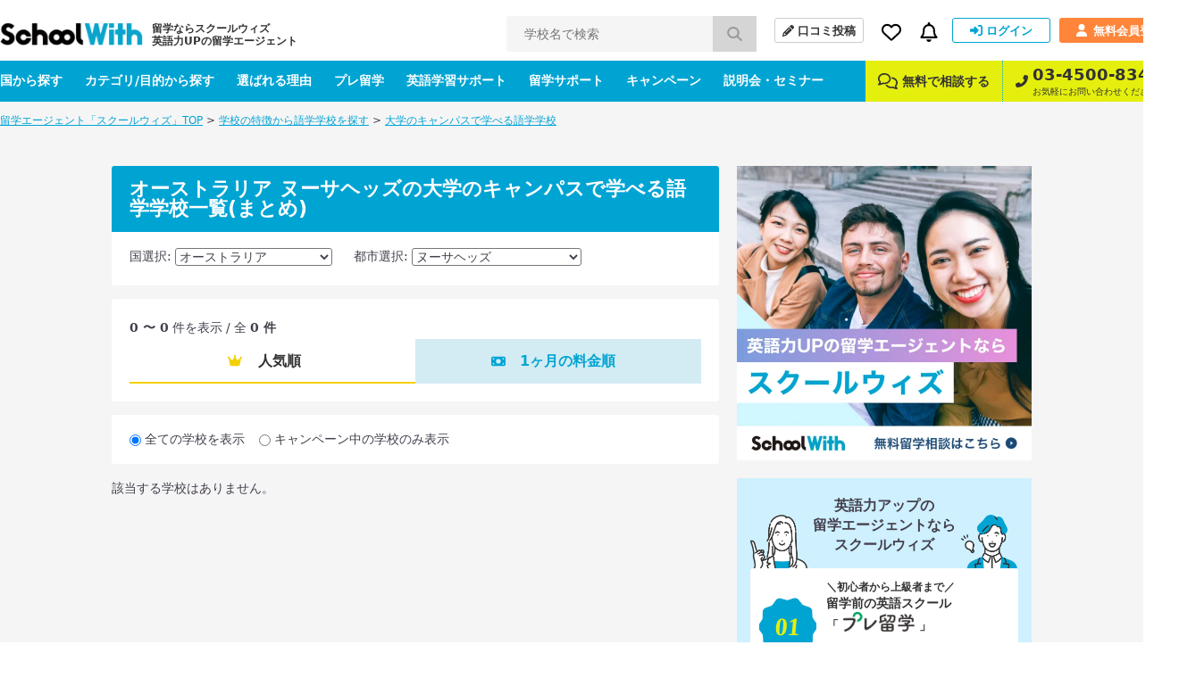

--- FILE ---
content_type: text/html; charset=UTF-8
request_url: https://schoolwith.me/category/schools/on_campus/country_id:4/area_id:4011
body_size: 10904
content:
<!DOCTYPE html>
<html lang="ja">
<head>
	<meta charset="UTF-8">
	<title>オーストラリア ヌーサヘッズの大学のキャンパスで学べる語学学校一覧(人気順まとめ) | スクールウィズ</title>
	<meta name="description" content="オーストラリア ヌーサヘッズのキャンパスで学べる語学学校0校を人気順にまとめた一覧です。留学経験者の口コミを元に、語学学校の評判を掲載中！その他、学校の様子がわかる写真や授業料などの費用も合わせて掲載！">
	<meta name="keywords" content="留学,語学学校,口コミ,スクールウィズ">

	<meta property="fb:app_id" content="322943254488087">
	<meta property="og:title" content="オーストラリア ヌーサヘッズの大学のキャンパスで学べる語学学校一覧(人気順まとめ) | スクールウィズ">
	<meta property="og:description" content="オーストラリア ヌーサヘッズのキャンパスで学べる語学学校0校を人気順にまとめた一覧です。留学経験者の口コミを元に、語学学校の評判を掲載中！その他、学校の様子がわかる写真や授業料などの費用も合わせて掲載！">
	<meta property="og:type" content="website">
	<meta property="og:url" content="https://schoolwith.me/category/schools/on_campus/country_id:4/area_id:4011">
	<meta property="og:site_name" content="スクールウィズ">
	<meta property="og:image" content="https://d21hrr2lgpdozs.cloudfront.net/common/fb_img.png">
	<meta name="robots" content="noindex, nofollow">
<link rel="stylesheet" type="text/css" href="https://d21hrr2lgpdozs.cloudfront.net/pc/css/style.css"/><link rel="preload" type="text/css" href="https://d21hrr2lgpdozs.cloudfront.net/lib/fontawesome/css/all.min.css" as="style"/><link rel="preload" type="text/css" href="https://d21hrr2lgpdozs.cloudfront.net/lib/fontello/css/fontello.css" as="style"/><script type="text/javascript" src="https://d21hrr2lgpdozs.cloudfront.net/lib/jquery.js"></script><script type="text/javascript" src="https://d21hrr2lgpdozs.cloudfront.net/lib/fontawesome/js/all.min.js" async="async"></script><link rel="stylesheet" type="text/css" href="https://d21hrr2lgpdozs.cloudfront.net/pc/css/scroll-hint.min.css"/><script type="text/javascript" src="https://d21hrr2lgpdozs.cloudfront.net/pc/js/scroll-hint.min.js"></script>
	<link rel="shortcut icon" href="https://d21hrr2lgpdozs.cloudfront.net/favicon.png">
	<link rel="apple-touch-icon" href="https://d21hrr2lgpdozs.cloudfront.net/common/images/ios/apple-touch-icon.png">
    <meta name="theme-color" content="#09a3ca">
	<script>
        var UserData = {
			            id: 0, name: ''
			        };
	</script>
<script type="text/javascript" src="https://www.googletagservices.com/tag/js/gpt.js" async="async"></script><link rel="stylesheet" type="text/css" href="https://d21hrr2lgpdozs.cloudfront.net/lib/webicon/webicon.css"/><!-- Preconnect to required origins -->
<link rel="preconnect" href="https://t.afi-b.com">
<link rel="preconnect" href="https://s.yimg.jp">
<link rel="preconnect" href="https://tr.line.me/">
<link rel="preconnect" href="https://go.schoolwith.me">
<link rel="preconnect" href="https://r.moshimo.com">
<link rel="preconnect" href="https://d.line-scdn.net">
<link rel="preconnect" href="https://googleads.g.doubleclick.net">
<link rel="canonical" href="https://schoolwith.me/category/schools/on_campus/country_id:4/area_id:4011">
<script src="//statics.a8.net/a8sales/a8sales.js"></script>
</head>
<body id="SW-CATEGORY">
<div id="Wrapper" class="l-wrapper">
	<header>
    <div class="main-nav">
        <div class="main-nav-inner">
            <div class="main-nav-left">
                <div class="main-nav__logo"><a href="/" class="main-nav__logo-link"><span class="main-nav__logo-caption">留学ならスクールウィズ<br>英語力UPの留学エージェント</span><img src="https://d21hrr2lgpdozs.cloudfront.net/common/images/logo.png" class="main-nav__logo-image" alt="スクールウィズ" itemprop="logo" loading="lazy"/></a></div>                <div class="main-nav__search">
                    <form action="/search/schools/result" id="SchoolIndexForm" method="post" accept-charset="utf-8"><div style="display:none;"><input type="hidden" name="_method" value="POST"/><input type="hidden" name="data[_Token][key]" value="21c9e351f43b94838c06ea99ef080f4d38043c963b42fe7cd0332fb0adc98e1bd36114b8940f5f1a3fc25a5817252fa460c4c1162f9fe8ef8032f3e75bd00072" id="Token434634554" autocomplete="off"/></div>                    <input name="data[School][search_school_name]" placeholder="学校名で検索" id="SchoolSearchSchoolName" class="js-search-school-name main-nav__search-input" list="school-list" autocomplete="on" maxlength="255" type="text"/>                    <button class="main-nav__search-button" type="submit"><i class="pl10 pr10 fa-lg fas fa-search"></i></button>                    <div style="display:none;"><input type="hidden" name="data[_Token][fields]" value="1a7753d70628d849edf3dab04b1014db60322d8d%3A" id="TokenFields245828545" autocomplete="off"/><input type="hidden" name="data[_Token][unlocked]" value="" id="TokenUnlocked1177962617" autocomplete="off"/></div></form>                </div>
            </div>
            <div class="main-nav-right">
                <div class="main-nav-right-row">
                    <a class="main-nav-right__item main-nav__post-review" href="/reviews/check">
                        <i class="main-nav__post-review-icon fas fa-pencil-alt"></i>口コミ投稿
                    </a>
                    <div class="main-nav-right__item main-nav__favorite">
                        <a class="main-nav__favorite-link">
                            <i class="main-nav__favorite-icon far fa-heart"></i>
                        </a>
                        <span class="main-nav__favorite-list__balloon-tip"></span>
                        <div class="main-nav__favorite-list">
                            <div class="main-nav__favorite-list__item">
                                <span class="main-nav__favorite-list__item-heading">お気に入り</span>
                                                            </div>
                                                            <div class="main-nav__favorite-list__item">
                                    <a href="/auth/login" class="main-nav__favorite-list__item-link">ログインしてお気に入りを見る</a>
                                </div>
                                                        <div class="main-nav__favorite-list__item">
                                <span class="main-nav__favorite-list__item-heading">閲覧履歴</span>
                            </div>

                                                            <div class="main-nav__favorite-list__item">
                                    <p>最近閲覧した学校の履歴はありません。</p>
                                </div>
                                                    </div>
                    </div>
                                        <div class="main-nav-right__item main-nav__notification">
                        <a class="main-nav__notification-link">
                            <i class="main-nav__notification-icon far fa-bell"></i>
                            <span class="main-nav__notification-badge main-nav__notification-badge--none"></span>
                        </a>
                        <span class="main-nav__notification-list__balloon-tip"></span>
                        <div class="main-nav__notification-list">
	                                                    <p class="main-nav__notification-list__item-heading">新着の通知</p>
                            <p class="main-nav__notification-list__item un-login"><a href="/auth/login">ログインして新着の通知を見る ></a></p>
                                                    </div>
                    </div>
                                            <a class="main-nav-right__item main-nav__sign-in" href="/auth/login">
                            <i class="main-nav__sign-in-icon fas fa-sign-in-alt"></i>ログイン
                        </a>
                        <a class="main-nav-right__item main-nav__sign-up" href="/users">
                            <i class="main-nav__sign-up-icon fas fa-user"></i>無料会員登録
                        </a>
                                    </div>
            </div>
        </div>
    </div>
    <div class="sub-nav">
        <div class="sub-nav-inner">
            <div class="sub-nav-left">
                <div class="sub-nav__drop-down-menu">
                    <a class="sub-nav-left__link" href="/countries">国から探す</a>
                    <div class="sub-nav__drop-down-menu__menu sub-nav__country">
                        <div class="sub-nav__drop-down-menu__menu-inner">
                                                                                        <div class="sub-nav__country-item">
                                    <a class="sub-nav__country-link" href="/countries/PH">
                                        <span class="spr spr-c-s-circle-ph"></span>
                                        <span class="sub-nav__country-text">フィリピン</span>
                                    </a>
                                </div>
                                                            <div class="sub-nav__country-item">
                                    <a class="sub-nav__country-link" href="/countries/US">
                                        <span class="spr spr-c-s-circle-us"></span>
                                        <span class="sub-nav__country-text">アメリカ</span>
                                    </a>
                                </div>
                                                            <div class="sub-nav__country-item">
                                    <a class="sub-nav__country-link" href="/countries/CA">
                                        <span class="spr spr-c-s-circle-ca"></span>
                                        <span class="sub-nav__country-text">カナダ</span>
                                    </a>
                                </div>
                                                            <div class="sub-nav__country-item">
                                    <a class="sub-nav__country-link" href="/countries/AU">
                                        <span class="spr spr-c-s-circle-au"></span>
                                        <span class="sub-nav__country-text">オーストラリア</span>
                                    </a>
                                </div>
                                                            <div class="sub-nav__country-item">
                                    <a class="sub-nav__country-link" href="/countries/UK">
                                        <span class="spr spr-c-s-circle-uk"></span>
                                        <span class="sub-nav__country-text">イギリス</span>
                                    </a>
                                </div>
                                                            <div class="sub-nav__country-item">
                                    <a class="sub-nav__country-link" href="/countries/NZ">
                                        <span class="spr spr-c-s-circle-nz"></span>
                                        <span class="sub-nav__country-text">ニュージーランド</span>
                                    </a>
                                </div>
                                                            <div class="sub-nav__country-item">
                                    <a class="sub-nav__country-link" href="/countries/IE">
                                        <span class="spr spr-c-s-circle-ie"></span>
                                        <span class="sub-nav__country-text">アイルランド</span>
                                    </a>
                                </div>
                                                            <div class="sub-nav__country-item">
                                    <a class="sub-nav__country-link" href="/countries/MT">
                                        <span class="spr spr-c-s-circle-mt"></span>
                                        <span class="sub-nav__country-text">マルタ</span>
                                    </a>
                                </div>
                                                        <div class="sub-nav__country-item btn-matchings">
                                <a class="sub-nav__country-link" target="_blank" rel="noopener" href="/matchings">
                                    <span class="btn-matchings_text1">国や都市選び迷ったら</span>
                                    <span class="btn-matchings_text2">オススメの国・都市診断 ></span>
                                </a>
                            </div>
                        </div>
                    </div>
                </div>
                <div class="sub-nav__drop-down-menu">
                    <a class="sub-nav-left__link" href="/types">カテゴリ/目的から探す</a>
                    <div class="sub-nav__drop-down-menu__menu sub-nav__category">
                        <div class="sub-nav__drop-down-menu__menu-inner">
                            <div class="sub-nav__category-item">
                                <a class="sub-nav__category-link sub-nav__category-link--demogra" href="/purposes">
                                    <span>先輩データから<br>留学先を探す<span class="fas fa-arrow-right ml5"></span></span>
                                </a>
                            </div>
                            <div class="sub-nav__category-item">
                                <a class="sub-nav__category-link sub-nav__category-link--purpose" href="/purposes/schools">
                                    <span>留学の目的から<br>留学先を探す<span class="fas fa-arrow-right ml5"></span></span>
                                </a>
                            </div>
                            <div class="sub-nav__category-item">
                                <a class="sub-nav__category-link sub-nav__category-link--category" href="/category/schools">
                                    <span>学校の特徴から<br>留学先を探す<span class="fas fa-arrow-right ml5"></span></span>
                                </a>
                            </div>
                            <div class="sub-nav__category-item">
                                <a class="sub-nav__category-link sub-nav__category-link--search" href="/search/schools">
                                    <span>条件を指定して<br>検索する<span class="fas fa-arrow-right ml5"></span></span>
                                </a>
                            </div>
                        </div>
                    </div>
                </div>
                <a class="sub-nav-left__link" href="/merit">選ばれる理由</a>
                <a class="sub-nav-left__link" href="/pre_ryugaku">プレ留学</a>
                <a class="sub-nav-left__link" href="/english_support">英語学習サポート</a>
                <a class="sub-nav-left__link" href="/support_menu">留学サポート</a>
                <a class="sub-nav-left__link" href="/campaigns">キャンペーン</a>
                <a class="sub-nav-left__link" href="/seminars">説明会・セミナー</a>
            </div>
            <div class="sub-nav-right">
                <a class="sub-nav-right__link" href="/supports#anker-2">
                    <i class="mr5 far fa-comments fa-lg"></i>
                    無料で相談する
                </a>
                <a class="sub-nav-right__link" href="tel:03-4500-8346">
                    <i class="sub-nav-right__icon-phone fas fa-phone-alt"></i>
                    <span class="sub-nav-right__column">
                        <span class="sub-nav-right__link--large">03-4500-8346</span>
                        <span class="sub-nav-right__link--small">お気軽にお問い合わせください。</span>
                    </span>
                </a>
            </div>
        </div>
    </div>
	</header>
<script>
    $(function () {
        SW.SchoolNameSuggest();
    });
</script>			<script type="application/ld+json">
{
    "@context": "http://schema.org",
    "@type": "BreadcrumbList",
    "itemListElement": [
        {
            "@type": "ListItem",
            "position": 1,
            "item": {
                "@id": "https://schoolwith.me/",
                "name": "留学エージェント「スクールウィズ」TOP"
            }
        },
        {
            "@type": "ListItem",
            "position": 2,
            "item": {
                "@id": "https://schoolwith.me/category/schools",
                "name": "学校の特徴から語学学校を探す"
            }
        },
        {
            "@type": "ListItem",
            "position": 3,
            "item": {
                "@id": "https://schoolwith.me/category/schools/on_campus/country_id:4/area_id:4011",
                "name": "大学のキャンパスで学べる語学学校"
            }
        }
    ]
}
</script>
<div class="l-sitepath"><ul class="l-sitepath-inner"><li><a href="/">留学エージェント「スクールウィズ」TOP</a> &gt; </li><li><a href="/category/schools">学校の特徴から語学学校を探す</a> &gt; </li><li><a href="/category/schools/on_campus/country_id:4/area_id:4011">大学のキャンパスで学べる語学学校</a></li></ul></div>		<div id="Contents" class="l-content">

		<div class="l-main">

			<div class="search_head">
	<div class="search-condition">
		<h1 class="search-h1 search-h1-category">
			オーストラリア ヌーサヘッズの大学のキャンパスで学べる語学学校一覧(まとめ)
		</h1>
				<p class="mt10 clear">
					<span class="mr20">
					国選択:
						<select name="data[country]" id="country">
<option value="">国名を選択してください</option>
<option value="1">フィリピン</option>
<option value="2">アメリカ</option>
<option value="3">カナダ</option>
<option value="4" selected="selected">オーストラリア</option>
<option value="5">イギリス</option>
<option value="6">ニュージーランド</option>
<option value="7">アイルランド</option>
<option value="8">マルタ</option>
</select></span>
							都市選択:
				<select name="data[area]" id="area">
<option value="">都市名を選択してください</option>
<option value="4001">シドニー</option>
<option value="4002">メルボルン</option>
<option value="4003">ブリスベン</option>
<option value="4004">パース</option>
<option value="4005">アデレード</option>
<option value="4006">ゴールドコースト</option>
<option value="4007">ケアンズ</option>
<option value="4009">サンシャイン・コースト</option>
<option value="4011" selected="selected">ヌーサヘッズ</option>
<option value="4012">バイロン・ベイ</option>
</select>					</p>
	</div>
</div>

			<div class="search-condition">
				<p><span class="fwb">0 〜 0</span> 件を表示 / 全 <span class="fwb">0 件</p>
				<div class="search-sort-navi">
	<ul>
											<li class="search-sort-tmp_pv search-sort-tmp_pv-selected">
					<i class="fas fa-crown icon"></i>					<span>人気順</span>
				</li>
												<li class="search-sort-lowest_fee_per_month">

					<i class="fas fa-money-bill icon"></i>
															<a href="/category/schools/on_campus/country_id:4/area_id:4011/sort:lowest_fee_per_month/direction:asc">1ヶ月の料金順</a>									</li>
						</ul>
</div>
			</div>

			<div class="search-condition">
				<input id="campaignSort" name="campaignSort" type="radio" checked>
<label for="campaignSort">全ての学校を表示</label>
<input class="ml12" id="campaignSortFiltered" name="campaignSort" type="radio">
<label for="campaignSortFiltered">キャンペーン中の学校のみ表示</label>
			</div>

										<p>該当する学校はありません。</p>

					</div>
		<div class="l-side">
			<div class="sidebar-cover">
    <a href="/supports">
        <p class="img">
		    <img src="https://d21hrr2lgpdozs.cloudfront.net/cloud_storages/f3f4918f-d010-41b9-a211-ea8099fa2af8.webp" alt="英語力UPの留学エージェントならスクールウィズ" loading="lazy"/>        </p>
    </a>
</div><div class="sidebar-sw-merit-box">
    <div class="sidebar-sw-merit-box__title">英語力アップの<br>留学エージェントなら<br>スクールウィズ</div>
    <ul class="sidebar-sw-merit-box__list">
        <li class="sidebar-sw-merit-box__item sidebar-sw-merit-box__item--large">
            <span class="label"></span>
            <span class="txt">
            <span class="fs12">＼初心者から上級者まで／</span><br>
            留学前の英語スクール<br>「
                <img src="https://d21hrr2lgpdozs.cloudfront.net/cloud_storages/76fd2084-a29c-44fe-becc-59adfa03459d.webp" class="img" alt="プレ留学" loading="lazy"/> 」<br>
                <span class="copy">留学シーンに合わせた<br>英語を短期集中で学べる！</span></span></li>
        <li class="sidebar-sw-merit-box__item"><span class="label"></span><span class="txt">留学の不安をワクワクに！<br>留学生限定の無料コミュニティ<br>「留学フレンズ」</span></li>
        <li class="sidebar-sw-merit-box__item"><span class="label"></span><span class="txt">日本最大級の留学情報！1万通り<br>以上の「カスタム留学プラン」</span></li>
        <li class="sidebar-sw-merit-box__item"><span class="label"></span><span class="txt">経験豊富な留学カウンセラー！<br>英語力UPの留学プランをご提案</span></li>
        <li class="sidebar-sw-merit-box__item"><span class="label"></span><span class="txt">業界最安値！<br>代理店手数料0円&最低価格保証</span></li>
    </ul>
    <p class="sidebar-sw-merit-box__link"><a href="/merit">スクールウィズが選ばれる理由<i class="fas fa-caret-right ml5"></i></a></p>
</div><p class="sidebar-banner">
    <a href="https://schoolwith-liget.com/lp/1dfr/6vzw">
		<img src="https://d21hrr2lgpdozs.cloudfront.net/cloud_storages/c1abbca5-5d48-4e30-a236-ca381db9e6b8.webp" alt="LINE無料留学相談" loading="lazy"/>    </a>
</p>
<p class="sidebar-banner">
    <a href="/pre_ryugaku">
		<img src="https://d21hrr2lgpdozs.cloudfront.net/cloud_storages/30e0dd3c-ae0b-46d3-87ea-b5862cec8817.webp" alt="プレ留学" loading="lazy"/>    </a>
</p>
<div class="sidebar-contact">
    <p class="sidebar-contact__title">留学についてお困りですか</p>
    <div class="sidebar-contact__content">
        <p class="sidebar-contact__text">留学のご相談は、オンライン面談、メールなどで承っておりますので、お気軽にお問い合わせください。</p>
        <p class="sidebar-contact__btn"><a href="/counsel/register">オンライン個別面談を予約する<i class="fas fa-chevron-right icon"></i></a></p>
        <p class="sidebar-contact__btn"><a href="/supports/register">メールで留学相談する<i class="fas fa-chevron-right icon"></i></a></p>
    </div>
</div>
<ul class="country-area-top-list">
    <li class="title tac">留学したい国から学校を探す</li>
            <li><a href="/countries/PH">
        <div class="country-area-top-list-image"><span class="spr spr-c-s-circle-ph"></span></div>
        <div class="country-area-top-list-name">フィリピン</div>
    </a></li>
        <li><a href="/countries/US">
        <div class="country-area-top-list-image"><span class="spr spr-c-s-circle-us"></span></div>
        <div class="country-area-top-list-name">アメリカ</div>
    </a></li>
        <li><a href="/countries/CA">
        <div class="country-area-top-list-image"><span class="spr spr-c-s-circle-ca"></span></div>
        <div class="country-area-top-list-name">カナダ</div>
    </a></li>
        <li><a href="/countries/AU">
        <div class="country-area-top-list-image"><span class="spr spr-c-s-circle-au"></span></div>
        <div class="country-area-top-list-name">オーストラリア</div>
    </a></li>
        <li><a href="/countries/UK">
        <div class="country-area-top-list-image"><span class="spr spr-c-s-circle-uk"></span></div>
        <div class="country-area-top-list-name">イギリス</div>
    </a></li>
        <li><a href="/countries/NZ">
        <div class="country-area-top-list-image"><span class="spr spr-c-s-circle-nz"></span></div>
        <div class="country-area-top-list-name">ニュージーランド</div>
    </a></li>
        <li><a href="/countries/IE">
        <div class="country-area-top-list-image"><span class="spr spr-c-s-circle-ie"></span></div>
        <div class="country-area-top-list-name">アイルランド</div>
    </a></li>
        <li><a href="/countries/MT">
        <div class="country-area-top-list-image"><span class="spr spr-c-s-circle-mt"></span></div>
        <div class="country-area-top-list-name">マルタ</div>
    </a></li>
    </ul>


		</div>
	</div>
	<div class="link-list mt40">
					<dl>
				<dt>学校の特徴から留学先を探す</dt>
				<dd>
					<ul>
						
							<li><a href="/category/schools/toeic">TOEIC対策コースがある</a></li>
						
							<li><a href="/category/schools/toefl">TOEFL対策コースがある</a></li>
						
							<li><a href="/category/schools/ielts">IELTS対策コースがある</a></li>
						
							<li><a href="/category/schools/short_term">短期留学(プチ留学)に最適</a></li>
						
							<li><a href="/category/schools/business">ビジネス英語コースがある</a></li>
						
							<li><a href="/category/schools/non_japanese">外国人生徒が多い</a></li>
						
							<li><a href="/category/schools/japanese_management">日本人経営</a></li>
						
							<li><a href="/category/schools/facility">施設・設備の評判がいい</a></li>
						
							<li><a href="/category/schools/on_campus">大学のキャンパスで学べる</a></li>
						
							<li><a href="/category/schools/native">ネイティブ講師がいる</a></li>
						
							<li><a href="/category/schools/parent_child">親子留学に向いている</a></li>
						
							<li><a href="/category/schools/abroad_life">海外で生活しながら英語を学べる長期留学向け</a></li>
						
							<li><a href="/category/schools/hard_schedule">スパルタ式の語学学校</a></li>
						
							<li><a href="/category/schools/working_holiday">ワーホリができる国にある</a></li>
						
							<li><a href="/category/schools/korean_management">韓国人経営</a></li>
						
							<li><a href="/category/schools/medical">医療英語コースがある</a></li>
						
							<li><a href="/category/schools/cambridge">ケンブリッジ英検対策コースがある</a></li>
						
							<li><a href="/category/schools/vacation">休暇も兼ねてゆったり学べるコースがある</a></li>
						
							<li><a href="/category/schools/working_holiday_course">ワーキングホリデー対策コースがある</a></li>
						
							<li><a href="/category/schools/english">門限校則が厳しく英語学習優先</a></li>
						
							<li><a href="/category/schools/gmat">GMAT対策コースがある</a></li>
						
							<li><a href="/category/schools/univ_going">大学進学準備コースがある</a></li>
						
							<li><a href="/category/schools/gre">GRE対策コースがある</a></li>
						
							<li><a href="/category/schools/traveller">旅人のための旅行英会話コースがある</a></li>
						
							<li><a href="/category/schools/internship">海外インターンシップコースがある</a></li>
						
							<li><a href="/category/schools/senior">シニア留学に向いている</a></li>
						
							<li><a href="/category/schools/online_english">オンライン英会話と留学を組み合わせて学べる</a></li>
						
							<li><a href="/category/schools/it">ITスキル(プログラミング、デザイン)が学べる</a></li>
						
							<li><a href="/category/schools/barista">バリスタコースがある</a></li>
						
							<li><a href="/category/schools/golf">ゴルフコースがある</a></li>
											</ul>
				</dd>
			</dl>
			</div>
	<div class="sw-merit-box">
    <h2 class="sw-merit-box__title">英語力アップの留学エージェントなら<br>スクールウィズ</h2>
    <ul class="sw-merit-box__list">
        <li class="sw-merit-box__item"><span class="label"></span><span
                    class="txt"><span class="fs14">＼初心者から上級者まで／</span>
                <br>留学前の英語スクール「
                <img src="https://d21hrr2lgpdozs.cloudfront.net/cloud_storages/76fd2084-a29c-44fe-becc-59adfa03459d.webp" class="img" alt="プレ留学" loading="lazy"/> 」<br><span class="fs14 fwn">留学シーンに合わせた英語を短期集中で学べる！</span></span></li>
        <li class="sw-merit-box__item"><span class="label"></span><span class="txt">留学の不安をワクワクに！<br>留学生限定の無料コミュニティ<br>「留学フレンズ」</span>
        </li>
        <li class="sw-merit-box__item"><span class="label"></span><span class="txt">「カスタム留学プラン」で<br>1万通り以上から自分好みの<br>プランが見つかる！</span>
        </li>
        <li class="sw-merit-box__item"><span class="label"></span><span
                    class="txt">経験豊富な留学カウンセラー！<br>英語力UPの留学プランを<br>ご提案</span></li>
        <li class="sw-merit-box__item"><span class="label"></span><span class="txt">業界最安値！<br>代理店手数料0円&<br>最低価格保証でお得に留学</span>
        </li>
        <li class="sw-merit-box__item"><span class="label"></span><span
                    class="txt">安心安全、<br>充実の留学サポート体制</span></li>
        <li class="sw-merit-box__item"><span class="label"></span><span class="txt">スマホで相談から<br>手続きまで完結！</span>
        </li>
    </ul>
    <p class="sw-merit-box__link"><a href="/merit">スクールウィズが選ばれる理由について</a></p>
</div>
<div class="counsel">
    <div class="counsel__box">
        <h2 class="counsel__title">無料留学相談する！</h2>
        <p class="counsel__text">英語力を伸ばす<span>「あなたにピッタリな留学プラン」</span>を一緒に見つけましょう</p>
        <div class="counsel__wrap">
            <div class="counsel__content">
                <p class="counsel__copy">＼直接話を聞いて相談したいなら／</p>
                <p class="counsel__btn"><a href="/counsel/register">留学カウンセラーと<br>個別面談する(オンライン)</a></p>
            </div>
            <div class="counsel__content">
                <p class="counsel__copy">＼まずは気軽に相談したいなら／</p>
                <p class="counsel__btn counsel__btn--line">
                    <a href="https://schoolwith-liget.com/lp/1d2e/6vhl"><i class="fab fa-line icon"></i>公式LINEで<br>相談・質問する
						<img src="https://d21hrr2lgpdozs.cloudfront.net/cloud_storages/5f13349f-523f-4a19-b0d2-ce3cea4173eb.png" class="" alt="LINE留学相談 QRコード" loading="lazy"/>                    </a>
                </p>
            </div>
        </div>
        <p class="mt30"><a href="/supports/register">メール相談はこちら<i class="fas fa-chevron-right ml5"></i></a></p>
    </div>
</div><div class="footer-logos">
	<p class="title">加盟団体（正会員）</p>
	<ul class="logo-list logo-list--wide">
		<li class="item"><a href="https://www.jaos.or.jp/" target="_blank"><img src="https://d21hrr2lgpdozs.cloudfront.net/pc/images/company/jaos.webp" loading="lazy" alt=""/></a></li>
		<li class="item icef"><a href="https://www.icef.com/agency/0010J00001kMVyyQAG" target="_blank"><img src="https://d21hrr2lgpdozs.cloudfront.net/pc/images/company/icef.webp" loading="lazy" alt=""/></a></li>
		<li class="item jelca"><a href="https://jelca.org/" target="_blank"><img src="https://d21hrr2lgpdozs.cloudfront.net/pc/images/company/jelca.webp" loading="lazy" alt=""/></a></li>
	</ul>
</div><div class="footer-logos pb20">
	<p class="title"><a class="inline" href="https://corp.schoolwith.me/news">メディア掲載実績</a></p>
	<ul class="logo-list">
		<li class="item"><img src="https://d21hrr2lgpdozs.cloudfront.net/pc/images/company/NHK.png" loading="lazy" alt=""/></li>
		<li class="item"><img src="https://d21hrr2lgpdozs.cloudfront.net/pc/images/company/BS.png" loading="lazy" alt=""/></li>
		<li class="item"><img src="https://d21hrr2lgpdozs.cloudfront.net/pc/images/company/YahooNews.png" loading="lazy" alt=""/></li>
		<li class="item"><img src="https://d21hrr2lgpdozs.cloudfront.net/pc/images/company/ToyoKeiZai.png" loading="lazy" alt=""/></li>
		<li class="item"><img src="https://d21hrr2lgpdozs.cloudfront.net/pc/images/company/lifehacker.png" loading="lazy" alt=""/></li>
		<li class="item"><img src="https://d21hrr2lgpdozs.cloudfront.net/pc/images/company/AsahiNews.png" loading="lazy" alt=""/></li>
		<li class="item"><img src="https://d21hrr2lgpdozs.cloudfront.net/pc/images/company/TechCrunch.png" loading="lazy" alt=""/></li>
		<li class="item"><img src="https://d21hrr2lgpdozs.cloudfront.net/pc/images/company/NTV.png" loading="lazy" alt=""/></li>
	</ul>
</div>	<footer class="l-footer">
		<div class="l-footer-middle">
			<div class="m-inner footer-link-wrap">
				<div class="footer-link-col">
					<p class="footer-link-ttl"><a href="/countries">国から学校を探す</a></p>
					<ul class="footer-link-list">
																			<li>
								<a href="/countries/PH">フィリピン									留学</a></li>
													<li>
								<a href="/countries/US">アメリカ									留学</a></li>
													<li>
								<a href="/countries/CA">カナダ									留学</a></li>
													<li>
								<a href="/countries/AU">オーストラリア									留学</a></li>
													<li>
								<a href="/countries/UK">イギリス									留学</a></li>
													<li>
								<a href="/countries/NZ">ニュージーランド									留学</a></li>
													<li>
								<a href="/countries/IE">アイルランド									留学</a></li>
													<li>
								<a href="/countries/MT">マルタ									留学</a></li>
											</ul>
				</div>
				<div class="footer-link-col">
					<p class="footer-link-ttl">人気の留学先から探す</p>
					<ul class="footer-link-list">
						<li><a href="/category/schools">学校の特徴から探す</a></li>
                        <li><a href="/expenses_studyabroad">費用から留学先を探す</a></li>
						<li><a href="/purposes/schools">留学目的から探す</a></li>
						<li><a href="/purposes">先輩のデータから探す</a></li>
						<li><a href="/search/schools">詳細条件を指定して探す</a></li>
						<li><a href="/matchings">おすすめの国・都市診断</a></li>
					</ul>
				</div>
				<div class="footer-link-col">
					<p class="footer-link-ttl"><a href="/columns">留学ブログ</a></p>
					<ul class="footer-link-list">
													<li><a href="/columns/category/14">留学する目的・理由</a></li>
													<li><a href="/columns/category/9">おすすめの留学タイプ</a></li>
													<li><a href="/columns/category/15">留学費用や予算</a></li>
													<li><a href="/columns/category/1">留学先の選び方</a></li>
													<li><a href="/columns/category/2">留学前の準備・手続き</a></li>
													<li><a href="/columns/category/6">留学先の生活・観光</a></li>
													<li><a href="/columns/category/8">留学後の進路</a></li>
													<li><a href="/columns/category/11">留学ニュース・企画</a></li>
													<li><a href="/columns/category/12">海外・英語学習ニュース</a></li>
													<li><a href="/columns/category/3">留学前後の英語学習</a></li>
											</ul>
				</div>
				<div class="footer-link-col">
					<p class="footer-link-ttl">サービス情報</p>
					<ul class="footer-link-list mb20">
						<li><a href="/about">スクールウィズについて</a></li>
						<li><a href="/reason">みんなが留学を選んだ理由</a></li>
						<li><a href="/quick_reference">留学計画早見表</a></li>
						<li><a href="/help">よくある質問</a></li>
						<li><a href="/forschools">語学学校の皆様へ</a></li>
						<li><a href="/rules">利用規約</a></li>
						<li><a href="/bestprice">最低価格保証規約</a></li>
						<li><a href="/legal">特定商取引法に基づく表記</a></li>
						<li><a href="/privacypolicy">プライバシーポリシー</a></li>
						<li><a href="/guideline">投稿ガイドライン</a></li>
						<li><a href="/application_term">申込約款</a></li>
						<li><a href="/pre_ryugaku_terms">プレ留学 申込約款</a></li>
						<li><a href="/reviewpolicy">口コミ運営ポリシー</a></li>
						<li><a href="/contacts">お問い合わせ</a></li>
						<li><a href="/sitemap">サイトマップ</a></li>
					</ul>
				</div>
				<div class="footer-link-col">
					<p class="footer-link-ttl">おすすめ情報</p>
					<ul class="footer-link-list">
                        <li><a href="/supports">無料留学相談</a></li>
                        <li><a href="/merit">選ばれる理由</a></li>
                        <li><a href="/pre_ryugaku">プレ留学</a></li>
                        <li><a href="/english_support">英語学習サポート</a></li>
                        <li><a href="/support_menu">留学サポート</a></li>
						<li><a href="/voices">留学・ワーホリ体験談</a></li>
                        <li><a href="/campaigns">お得なキャンペーン</a></li>
                        <li><a href="/merit/referral">お友達紹介キャンペーン</a></li>
                        <li><a href="/review_campaign">口コミ投稿キャンペーン</a></li>
						<li><a href="/seminars">留学説明会</a></li>
						<li><a href="/beginners">はじめての留学ガイド</a></li>
						<li><a href="/ph_western">2カ国留学のススメ</a></li>
					</ul>
				</div>
			</div>
		</div>
		<div class="l-footer-bottom">
			<div class="l-footer-bottom__inner">
				<ul class="footer-nav">
					<li><a href="https://corp.schoolwith.me" target="_blank" rel="noopener">運営会社</a></li>
					<li><a href="https://corp.schoolwith.me/whoweare" target="_blank" rel="noopener">代表挨拶</a></li>
					<li><a href="https://corp.schoolwith.me/career" target="_blank" rel="noopener">採用情報</a></li>
					<li><a href="https://corp.schoolwith.me/news" target="_blank" rel="noopener">プレスリリース</a></li>
					<li><a href="/ad">広告掲載について</a></li>
					<li><a href="/business">法人向け語学研修</a></li>
                    <li><a href="/virtual-ryugaku">学校法人向けバーチャル留学</a></li>
					<li><a href="https://teppen-english.com/" target="_blank">英語コーチング TEPPEN ENGLISH</a></li>
				</ul>
				<ul class="sns-link-nav">
                    <li><a href="https://www.youtube.com/@schoolwith_ryugaku" target="_blank"><i class="fab fa-youtube"></i></a></li>
					<li><a href="https://facebook.com/schoolwith" target="_blank"><i class="fab fa-facebook-f"></i></a></li>
					<li><a href="https://twitter.com/schoolwith" target="_blank"><i class="fa-brands fa-x-twitter"></i></a></li>
					<li><a href="https://www.instagram.com/schoolwith_ryugaku/" target="_blank"><i class="fab fa-instagram"></i></a></li>
					<li><a href="https://schoolwith-liget.com/lp/1d2f/6vhm"><i class="fab fa-line"></i></a></li>
				</ul>
				<p class="footer-copyright">
					<small>&copy;2013-2026 School With Inc.</small>
				</p>
				<p class="footer-copytext">サイト内の文章、画像等の著作物は株式会社スクールウィズに属します。文章・写真などの複製及び無断転載を禁じます。</p>
			</div>
		</div>
	</footer>
<div id="TopCounsellingFooter_fixed" class="fixed-cv-footer">
	<div class="fixed-cv-footer__inner">
		<p class="fixed-cv-footer__toggle-button"><i class="fas fa-chevron-down mr10"></i>閉じる</p>
		<p class="fixed-cv-footer__text">無料相談・手数料0円！<br>留学でご不明な点があれば、お気軽にご相談ください</p>
		<a href="/matchings" class="fixed-cv-footer__btn matching">国都市診断する</a>
		<a href="/counsel/register" class="fixed-cv-footer__btn counseling">個別面談する(オンライン)</a>
	</div>
</div></div>

<div id="ModalOverlayer" class="m-modal-overlayer"></div>
	<div class="js-modal m-modal-wrapper">
	<div class="m-modal-head">
		<div class="m-modal-title">スクールウィズのユーザーになる</div>
		<div class="js-modal-close m-modal-close">&times;</div>
	</div>
	<div class="m-modal-body">
		<p class="tac mb10">会員登録は無料！30秒で完了します。<br>
		以下いずれかの方法で会員登録してください。</p>
		<div class="login-content">
			<p class="mb10 fwb tac">ソーシャルアカウントで会員登録する</p>
			<ul class="sns-list">
				<li>
					<a href="/auth/google_login" class="m-btn google size-sns">
						<img src="https://d21hrr2lgpdozs.cloudfront.net/cloud_storages/d386cd3f-9df7-4425-b13d-b165bffef18a.svg" class="icon" loading="lazy" alt=""/>						Google
					</a>
				</li>
				<li>
					<a href="/auth/facebook_login" class="m-btn facebook size-sns js-facebook-form">
						<i class="fab fa-facebook-square fs18"></i> Facebook
					</a>
				</li>
				<li>
					<a href="/auth/line_login" class="m-btn line size-sns">
						<i class="fab fa-line fs20"></i> LINE
					</a>
				</li>
			</ul>
		<div class="login-border"><span>もしくは</span></div>
		</div>

		<form action="/users" novalidate="novalidate" class="js-register-form" id="UserIndexForm" method="post" accept-charset="utf-8"><div style="display:none;"><input type="hidden" name="_method" value="POST"/><input type="hidden" name="data[_Token][key]" value="21c9e351f43b94838c06ea99ef080f4d38043c963b42fe7cd0332fb0adc98e1bd36114b8940f5f1a3fc25a5817252fa460c4c1162f9fe8ef8032f3e75bd00072" id="Token2006737923" autocomplete="off"/></div>		<p class="tac mb10"><input name="data[User][email]" class="m-form-text wi300" placeholder="info@schoolwith.me" maxlength="255" type="text" id="UserEmail"/></p>
		<p class="tac mb15"><button type="submit" class="m-btn submit size-m wi300">メールアドレスで会員登録する</button></p>
		<div style="display:none;"><input type="hidden" name="data[_Token][fields]" value="9d48bcae9a4ebee31e3014f54548fba9f734ea44%3A" id="TokenFields2014741544" autocomplete="off"/><input type="hidden" name="data[_Token][unlocked]" value="" id="TokenUnlocked471218139" autocomplete="off"/></div></form>
		<p class="tac fs12">既に会員登録がお済みの方は<a href="/auth/login" class="fwb">こちらからログイン</a>できます。</p>
	</div>
</div>
<script>
$(function(){
	new SW.Modal({
		open : $('.js-login'),
		cb : function(){
			ga('send', 'event', 'Modal', 'UserRegister', location.pathname);
		},
		defaultModalShow:false
	});
});
</script><script type="text/javascript" src="https://d21hrr2lgpdozs.cloudfront.net/lib/underscore-min.js"></script><script type="text/javascript" src="https://d21hrr2lgpdozs.cloudfront.net/lib/jquery.cookie.js"></script><script type="text/javascript" src="https://d21hrr2lgpdozs.cloudfront.net/lib/jquery.easing.js"></script><script type="text/javascript" src="https://d21hrr2lgpdozs.cloudfront.net/pc/js/script.js"></script><!-- YTM begin-->
<script type="text/javascript">
  (function () {
    var tagjs = document.createElement("script");
    var s = document.getElementsByTagName("script")[0];
    tagjs.async = true;
    tagjs.src = "//s.yjtag.jp/tag.js#site=o4jEClL";
    s.parentNode.insertBefore(tagjs, s);
  }());
</script>
<noscript>
  <iframe src="//b.yjtag.jp/iframe?c=o4jEClL" width="1" height="1" frameborder="0" scrolling="no" marginheight="0" marginwidth="0"></iframe>
</noscript>
<!-- YTM end -->
<!-- Google Tag Manager -->
<script>(function(w,d,s,l,i){w[l]=w[l]||[];w[l].push({'gtm.start':
            new Date().getTime(),event:'gtm.js'});var f=d.getElementsByTagName(s)[0],
        j=d.createElement(s),dl=l!='dataLayer'?'&l='+l:'';j.async=true;j.src=
        'https://www.googletagmanager.com/gtm.js?id='+i+dl;f.parentNode.insertBefore(j,f);
    })(window,document,'script','dataLayer','GTM-P4N3FNX');</script>
<!-- End Google Tag Manager -->

<!-- Google Tag Manager (noscript) -->
<noscript><iframe src="https://www.googletagmanager.com/ns.html?id=GTM-P4N3FNX" height="0" width="0" style="display:none;visibility:hidden"></iframe></noscript>
<!-- End Google Tag Manager (noscript) -->

<div id="fb-root"></div>
<script>(function(d, s, id) {
  var js, fjs = d.getElementsByTagName(s)[0];
  if (d.getElementById(id)) return;
  js = d.createElement(s); js.id = id;
  js.src = "//connect.facebook.net/ja_JP/sdk.js#xfbml=1&version=v2.5&appId=322943254488087";
  fjs.parentNode.insertBefore(js, fjs);
}(document, 'script', 'facebook-jssdk'));</script>
<script>
  (function(i,s,o,g,r,a,m){i['GoogleAnalyticsObject']=r;i[r]=i[r]||function(){
  (i[r].q=i[r].q||[]).push(arguments)},i[r].l=1*new Date();a=s.createElement(o),
  m=s.getElementsByTagName(o)[0];a.async=1;a.src=g;m.parentNode.insertBefore(a,m)
  })(window,document,'script','//www.google-analytics.com/analytics.js','ga');
</script>
<!-- Global site tag (gtag.js) - Google Analytics -->

<script async src="https://www.googletagmanager.com/gtag/js?id=G-RYESLN7R0S"></script>
<script>
    window.dataLayer = window.dataLayer || [];
    function gtag(){dataLayer.push(arguments);}
    gtag('js', new Date());

    gtag('config', 'G-RYESLN7R0S');
    </script>


        <script async src="https://www.googletagmanager.com/gtag/js?id=AW-881801586"></script>
    <script>
        window.dataLayer = window.dataLayer || [];
        function gtag(){dataLayer.push(arguments);}
        gtag('js', new Date());

        gtag('config', 'AW-881801586');
    </script>


        <script type="text/javascript" src="https://d21hrr2lgpdozs.cloudfront.net/lib/slick.min.js"></script><script>
	SW.Check.School({Btn:$('.js-mylist')});
	SW.FavoriteCounter();

	SW.SchoolList.Campaign({
		CampaignFilter:$('#campaignSortFiltered'),
		CampaignAll:$('#campaignSort')
	});
</script>
<script type="text/javascript">
//<![CDATA[
SW.Category({belong : 'category'});

//]]>
</script>	<div class="js-modal m-modal-wrapper">
	<div class="m-modal-head">
		<div class="m-modal-title">スクールウィズのユーザーになる</div>
		<div class="js-modal-close m-modal-close">&times;</div>
	</div>
	<div class="m-modal-body">
		<p class="tac mb10">会員登録は無料！30秒で完了します。<br>
		以下いずれかの方法で会員登録してください。</p>
		<div class="login-content">
			<p class="mb10 fwb tac">ソーシャルアカウントで会員登録する</p>
			<ul class="sns-list">
				<li>
					<a href="/auth/google_login" class="m-btn google size-sns">
						<img src="https://d21hrr2lgpdozs.cloudfront.net/cloud_storages/d386cd3f-9df7-4425-b13d-b165bffef18a.svg" class="icon" loading="lazy" alt=""/>						Google
					</a>
				</li>
				<li>
					<a href="/auth/facebook_login" class="m-btn facebook size-sns js-facebook-form">
						<i class="fab fa-facebook-square fs18"></i> Facebook
					</a>
				</li>
				<li>
					<a href="/auth/line_login" class="m-btn line size-sns">
						<i class="fab fa-line fs20"></i> LINE
					</a>
				</li>
			</ul>
		<div class="login-border"><span>もしくは</span></div>
		</div>

		<form action="/users" novalidate="novalidate" class="js-register-form" id="UserIndexForm" method="post" accept-charset="utf-8"><div style="display:none;"><input type="hidden" name="_method" value="POST"/><input type="hidden" name="data[_Token][key]" value="21c9e351f43b94838c06ea99ef080f4d38043c963b42fe7cd0332fb0adc98e1bd36114b8940f5f1a3fc25a5817252fa460c4c1162f9fe8ef8032f3e75bd00072" id="Token607463702" autocomplete="off"/></div>		<p class="tac mb10"><input name="data[User][email]" class="m-form-text wi300" placeholder="info@schoolwith.me" maxlength="255" type="text" id="UserEmail"/></p>
		<p class="tac mb15"><button type="submit" class="m-btn submit size-m wi300">メールアドレスで会員登録する</button></p>
		<div style="display:none;"><input type="hidden" name="data[_Token][fields]" value="9d48bcae9a4ebee31e3014f54548fba9f734ea44%3A" id="TokenFields798679616" autocomplete="off"/><input type="hidden" name="data[_Token][unlocked]" value="" id="TokenUnlocked293839411" autocomplete="off"/></div></form>
		<p class="tac fs12">既に会員登録がお済みの方は<a href="/auth/login" class="fwb">こちらからログイン</a>できます。</p>
	</div>
</div>
<script>
$(function(){
	new SW.Modal({
		open : $('.js-login'),
		cb : function(){
			ga('send', 'event', 'Modal', 'UserRegister', location.pathname);
		},
		defaultModalShow:false
	});
});
</script></body>
</html>
